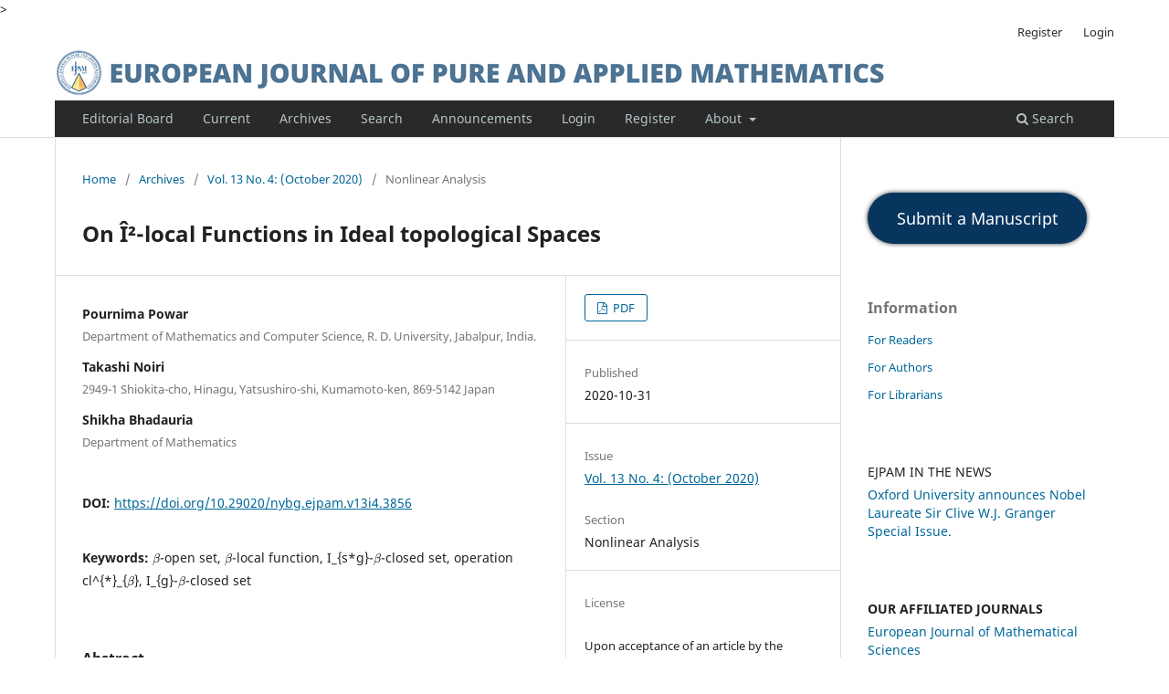

--- FILE ---
content_type: text/html; charset=utf-8
request_url: https://www.ejpam.com/index.php/ejpam/article/view/3856
body_size: 6523
content:
<!DOCTYPE html>
<html lang="en" xml:lang="en">
<head>
	<meta charset="utf-8">
	<meta name="viewport" content="width=device-width, initial-scale=1.0">
	<title>
		On Î²-local Functions in Ideal topological Spaces
							| European Journal of Pure and Applied Mathematics
			</title>

	
<link rel="icon" href="https://www.ejpam.com/public/journals/1/favicon_en_US.ico">
<meta name="generator" content="Open Journal Systems 3.4.0.7">
<link rel="schema.DC" href="https://purl.org/dc/elements/1.1/" />
<meta name="DC.Creator.PersonalName" content="Pournima Powar"/>
<meta name="DC.Creator.PersonalName" content="Takashi Noiri"/>
<meta name="DC.Creator.PersonalName" content="Shikha Bhadauria"/>
<meta name="DC.Date.created" scheme="ISO8601" content="2020-10-31"/>
<meta name="DC.Date.dateSubmitted" scheme="ISO8601" content="2020-09-22"/>
<meta name="DC.Date.issued" scheme="ISO8601" content="2020-10-31"/>
<meta name="DC.Date.modified" scheme="ISO8601" content="2020-10-31"/>
<meta name="DC.Description" xml:lang="en" content="In this paper, by using Î²-open sets in [1] we introduce and investigate the conceptsof the Î²-local function, Isâˆ—g-Î²-closed sets and Ig-Î²-closed sets in an ideal topological space. In addition to the properties, an operation clâˆ—Î² is defined and the properties are obtained similarly with the local function in [8]."/>
<meta name="DC.Format" scheme="IMT" content="application/pdf"/>
<meta name="DC.Identifier" content="3856"/>
<meta name="DC.Identifier.pageNumber" content="758-765"/>
<meta name="DC.Identifier.DOI" content="10.29020/nybg.ejpam.v13i4.3856"/>
<meta name="DC.Identifier.URI" content="https://www.ejpam.com/index.php/ejpam/article/view/3856"/>
<meta name="DC.Language" scheme="ISO639-1" content="en"/>
<meta name="DC.Rights" content="Copyright (c) 2020 European Journal of Pure and Applied Mathematics"/>
<meta name="DC.Source" content="European Journal of Pure and Applied Mathematics"/>
<meta name="DC.Source.ISSN" content="1307-5543"/>
<meta name="DC.Source.Issue" content="4"/>
<meta name="DC.Source.Volume" content="13"/>
<meta name="DC.Source.URI" content="https://www.ejpam.com/index.php/ejpam"/>
<meta name="DC.Subject" xml:lang="en" content="$\beta$-open set"/>
<meta name="DC.Subject" xml:lang="en" content="$\beta$-local function"/>
<meta name="DC.Subject" xml:lang="en" content="I_{s*g}-$\beta$-closed set"/>
<meta name="DC.Subject" xml:lang="en" content="operation cl^{*}_{$\beta$}"/>
<meta name="DC.Subject" xml:lang="en" content="I_{g}-$\beta$-closed set"/>
<meta name="DC.Title" content="On Î²-local Functions in Ideal topological Spaces"/>
<meta name="DC.Type" content="Text.Serial.Journal"/>
<meta name="DC.Type.articleType" content="Nonlinear Analysis"/>
<meta name="gs_meta_revision" content="1.1"/>
<meta name="citation_journal_title" content="European Journal of Pure and Applied Mathematics"/>
<meta name="citation_journal_abbrev" content="Eur. J. Pure Appl. Math."/>
<meta name="citation_issn" content="1307-5543"/> 
<meta name="citation_author" content="Pournima Powar"/>
<meta name="citation_author_institution" content="Department of Mathematics and Computer Science, R. D. University, Jabalpur, India."/>
<meta name="citation_author" content="Takashi Noiri"/>
<meta name="citation_author_institution" content="2949-1 Shiokita-cho, Hinagu, Yatsushiro-shi, Kumamoto-ken, 869-5142 Japan"/>
<meta name="citation_author" content="Shikha Bhadauria"/>
<meta name="citation_author_institution" content="Department of Mathematics"/>
<meta name="citation_title" content="On Î²-local Functions in Ideal topological Spaces"/>
<meta name="citation_language" content="en"/>
<meta name="citation_date" content="2020/10/31"/>
<meta name="citation_volume" content="13"/>
<meta name="citation_issue" content="4"/>
<meta name="citation_firstpage" content="758"/>
<meta name="citation_lastpage" content="765"/>
<meta name="citation_doi" content="10.29020/nybg.ejpam.v13i4.3856"/>
<meta name="citation_abstract_html_url" content="https://www.ejpam.com/index.php/ejpam/article/view/3856"/>
<meta name="citation_abstract" xml:lang="en" content="In this paper, by using Î²-open sets in [1] we introduce and investigate the conceptsof the Î²-local function, Isâˆ—g-Î²-closed sets and Ig-Î²-closed sets in an ideal topological space. In addition to the properties, an operation clâˆ—Î² is defined and the properties are obtained similarly with the local function in [8]."/>
<meta name="citation_keywords" xml:lang="en" content="$\beta$-open set"/>
<meta name="citation_keywords" xml:lang="en" content="$\beta$-local function"/>
<meta name="citation_keywords" xml:lang="en" content="I_{s*g}-$\beta$-closed set"/>
<meta name="citation_keywords" xml:lang="en" content="operation cl^{*}_{$\beta$}"/>
<meta name="citation_keywords" xml:lang="en" content="I_{g}-$\beta$-closed set"/>
<meta name="citation_pdf_url" content="https://www.ejpam.com/index.php/ejpam/article/download/3856/912"/>
<link rel="alternate" type="application/atom+xml" href="https://www.ejpam.com/index.php/ejpam/gateway/plugin/AnnouncementFeedGatewayPlugin/atom">
<link rel="alternate" type="application/rdf+xml" href="https://www.ejpam.com/index.php/ejpam/gateway/plugin/AnnouncementFeedGatewayPlugin/rss">
<link rel="alternate" type="application/rss+xml" href="https://www.ejpam.com/index.php/ejpam/gateway/plugin/AnnouncementFeedGatewayPlugin/rss2">
<meta name="facebook-domain-verification" content="fx5tlkvndrppqw460urqkdg952128k"/>

<!-- Meta Pixel Code -->
<script>!function(f,b,e,v,n,t,s){if(f.fbq)return;n=f.fbq=function(){n.callMethod?n.callMethod.apply(n,arguments):n.queue.push(arguments)};if(!f._fbq)f._fbq=n;n.push=n;n.loaded=!0;n.version='2.0';n.queue=[];t=b.createElement(e);t.async=!0;t.src=v;s=b.getElementsByTagName(e)[0];s.parentNode.insertBefore(t,s)}(window,document,'script','https://connect.facebook.net/en_US/fbevents.js');fbq('init','696542671375298');fbq('track','PageView');</script>
<noscript><img height="1" width="1" style="display:none" src="https://www.facebook.com/tr?id=696542671375298&ev=PageView&noscript=1"/></noscript>
<!-- End Meta Pixel Code -->
<script>MathJax={tex:{inlineMath:[['$','$'],['\\(','\\)']],displayMath:[['$$','$$'],['\\[','\\]']],processEscapes:true,packages:['base','ams','amssymb','autoload','color','cancel','bbox','enclose','boldsymbol','noerrors','enumitem','noundefined'],macros:{RR:"{\\mathbb{R}}",ZZ:"{\\mathbb{Z}}",NN:"{\\mathbb{N}}",CC:"{\\mathbb{C}}",FF:"{\\mathbb{F}}",QQ:"{\\mathbb{Q}}",VV:"{\\mathscr{V}}",LL:"{\\mathscr{L}}",graph:"G",set:["\\{#1\\}",1]},tags:'ams',tagSide:'right',tagIndent:'0.8em'},chtml:{matchFontHeight:false,scale:1}};</script>
<script id="MathJax-script" async src="https://cdn.jsdelivr.net/npm/mathjax@3/es5/tex-chtml.js"></script>>
	<link rel="stylesheet" href="https://www.ejpam.com/A.index.php,,_ejpam,,_,,24,,24,,24call,,24,,24,,24,,_page,,_page,,_css,,qname==stylesheet+index.php,,_ejpam,,_,,24,,24,,24call,,24,,24,,24,,_page,,_page,,_css,,qname==font+lib,,_pkp,,_styles,,_fontawesome,,_fontawesome.css,,qv==3.4.0.7+plugins,,_paymethod,,_malipo,,_css,,_style.css,,qv==3.4.0.7+public,,_journals,,_1,,_styleSheet.css,,qd==2022-03-04=+13,,P3A23,,P3A04+plugins,,_generic,,_citationStyleLanguage,,_css,,_citationStyleLanguagePlugin.css,,qv==3.4.0.7,Mcc.nFwDOL0UJn.css.pagespeed.cf.Kt5p1wR8d7.css" type="text/css"/>
</head>
<body class="pkp_page_article pkp_op_view has_site_logo" dir="ltr">

	<div class="pkp_structure_page">

				<header class="pkp_structure_head" id="headerNavigationContainer" role="banner">
						
 <nav class="cmp_skip_to_content" aria-label="Jump to content links">
	<a href="#pkp_content_main">Skip to main content</a>
	<a href="#siteNav">Skip to main navigation menu</a>
		<a href="#pkp_content_footer">Skip to site footer</a>
</nav>

			<div class="pkp_head_wrapper">

				<div class="pkp_site_name_wrapper">
					<button class="pkp_site_nav_toggle">
						<span>Open Menu</span>
					</button>
										<div class="pkp_site_name">
																<a href="						https://www.ejpam.com/index.php/ejpam/index
					" class="is_img">
							<img src="https://www.ejpam.com/public/journals/1/xpageHeaderLogoImage_en_US.png.pagespeed.ic.nVhVKUb6cA.webp" width="920" height="50" alt="ejpam-logo"/>
						</a>
										</div>
				</div>

				
				<nav class="pkp_site_nav_menu" aria-label="Site Navigation">
					<a id="siteNav"></a>
					<div class="pkp_navigation_primary_row">
						<div class="pkp_navigation_primary_wrapper">
																				<ul id="navigationPrimary" class="pkp_navigation_primary pkp_nav_list">
								<li class="">
				<a href="https://www.ejpam.com/index.php/ejpam/about/editorialTeam">
					Editorial Board
				</a>
							</li>
								<li class="">
				<a href="https://www.ejpam.com/index.php/ejpam/issue/current">
					Current
				</a>
							</li>
								<li class="">
				<a href="https://www.ejpam.com/index.php/ejpam/issue/archive">
					Archives
				</a>
							</li>
								<li class="">
				<a href="https://www.ejpam.com/index.php/ejpam/search">
					Search
				</a>
							</li>
								<li class="">
				<a href="https://www.ejpam.com/index.php/ejpam/announcement">
					Announcements
				</a>
							</li>
								<li class="">
				<a href="https://www.ejpam.com/index.php/ejpam/login">
					Login
				</a>
							</li>
								<li class="">
				<a href="https://www.ejpam.com/index.php/ejpam/user/register">
					Register
				</a>
							</li>
								<li class="">
				<a href="https://www.ejpam.com/index.php/ejpam/about">
					About
				</a>
									<ul>
																					<li class="">
									<a href="https://www.ejpam.com/index.php/ejpam/about">
										About the Journal
									</a>
								</li>
																												<li class="">
									<a href="https://www.ejpam.com/index.php/ejpam/about/editorialPolicies-focusAndScope">
										Focus and Scope
									</a>
								</li>
																												<li class="">
									<a href="https://www.ejpam.com/index.php/ejpam/about/submissions">
										Submissions
									</a>
								</li>
																												<li class="">
									<a href="https://www.ejpam.com/index.php/ejpam/about/editorialPolicies-peerReviewProces">
										Peer Review Process
									</a>
								</li>
																												<li class="">
									<a href="https://www.ejpam.com/index.php/ejpam/about/editorialPolicies-abstracting">
										Abstracting and Indexing
									</a>
								</li>
																												<li class="">
									<a href="https://www.ejpam.com/index.php/ejpam/about/editorialPolicies-publicationEthics">
										Publication Ethics and Publication Malpractice Statement
									</a>
								</li>
																												<li class="">
									<a href="https://www.ejpam.com/index.php/ejpam/about/citationPolicies">
										Citation Policy
									</a>
								</li>
																												<li class="">
									<a href="https://www.ejpam.com/index.php/ejpam/about/editorialPolicies-artificialIntelligenceUsePolicy">
										Artificial Intelligence (AI) Use Policy
									</a>
								</li>
																												<li class="">
									<a href="https://www.ejpam.com/index.php/ejpam/about/submissions-authorFees">
										Author Fees
									</a>
								</li>
																												<li class="">
									<a href="https://www.ejpam.com/index.php/ejpam/about/businessModel-revenueSources">
										Business Model and Revenue Sources
									</a>
								</li>
																												<li class="">
									<a href="https://www.ejpam.com/index.php/ejpam/about/publishing-schedule">
										Publishing Schedule
									</a>
								</li>
																												<li class="">
									<a href="https://www.ejpam.com/index.php/ejpam/about/privacy">
										Privacy Statement
									</a>
								</li>
																												<li class="">
									<a href="https://www.ejpam.com/index.php/ejpam/about/contact">
										Contact
									</a>
								</li>
																		</ul>
							</li>
			</ul>

				

																						<div class="pkp_navigation_search_wrapper">
									<a href="https://www.ejpam.com/index.php/ejpam/search" class="pkp_search pkp_search_desktop">
										<span class="fa fa-search" aria-hidden="true"></span>
										Search
									</a>
								</div>
													</div>
					</div>
					<div class="pkp_navigation_user_wrapper" id="navigationUserWrapper">
							<ul id="navigationUser" class="pkp_navigation_user pkp_nav_list">
								<li class="profile">
				<a href="https://www.ejpam.com/index.php/ejpam/user/register">
					Register
				</a>
							</li>
								<li class="profile">
				<a href="https://www.ejpam.com/index.php/ejpam/login">
					Login
				</a>
							</li>
										</ul>

					</div>
				</nav>
			</div><!-- .pkp_head_wrapper -->
		</header><!-- .pkp_structure_head -->

						<div class="pkp_structure_content has_sidebar">
			<div class="pkp_structure_main" role="main">
				<a id="pkp_content_main"></a>

<div class="page page_article">
			<nav class="cmp_breadcrumbs" role="navigation" aria-label="You are here:">
	<ol>
		<li>
			<a href="https://www.ejpam.com/index.php/ejpam/index">
				Home
			</a>
			<span class="separator">/</span>
		</li>
		<li>
			<a href="https://www.ejpam.com/index.php/ejpam/issue/archive">
				Archives
			</a>
			<span class="separator">/</span>
		</li>
					<li>
				<a href="https://www.ejpam.com/index.php/ejpam/issue/view/56">
					Vol. 13 No. 4: (October 2020)
				</a>
				<span class="separator">/</span>
			</li>
				<li class="current" aria-current="page">
			<span aria-current="page">
									Nonlinear Analysis
							</span>
		</li>
	</ol>
</nav>
	
		  	 <article class="obj_article_details">

		
	<h1 class="page_title">
		On Î²-local Functions in Ideal topological Spaces
	</h1>

	
	<div class="row">
		<div class="main_entry">

							<section class="item authors">
					<h2 class="pkp_screen_reader">Authors</h2>
					<ul class="authors">
											<li>
							<span class="name">
								Pournima Powar
							</span>
															<span class="affiliation">
									Department of Mathematics and Computer Science, R. D. University, Jabalpur, India.
																	</span>
																																		</li>
											<li>
							<span class="name">
								Takashi Noiri
							</span>
															<span class="affiliation">
									2949-1 Shiokita-cho, Hinagu, Yatsushiro-shi, Kumamoto-ken, 869-5142 Japan
																	</span>
																																		</li>
											<li>
							<span class="name">
								Shikha Bhadauria
							</span>
															<span class="affiliation">
									Department of Mathematics
																	</span>
																																		</li>
										</ul>
				</section>
			
																	<section class="item doi">
					<h2 class="label">
												DOI:
					</h2>
					<span class="value">
						<a href="https://doi.org/10.29020/nybg.ejpam.v13i4.3856">
							https://doi.org/10.29020/nybg.ejpam.v13i4.3856
						</a>
					</span>
				</section>
			

									<section class="item keywords">
				<h2 class="label">
										Keywords:
				</h2>
				<span class="value">
											$\beta$-open set, 											$\beta$-local function, 											I_{s*g}-$\beta$-closed set, 											operation cl^{*}_{$\beta$}, 											I_{g}-$\beta$-closed set									</span>
			</section>
			
										<section class="item abstract">
					<h2 class="label">Abstract</h2>
					<p>In this paper, by using Î²-open sets in [1] we introduce and investigate the concepts<br>of the Î²-local function, Isâˆ—g-Î²-closed sets and Ig-Î²-closed sets in an ideal topological space. In addition to the properties, an operation clâˆ—Î² is defined and the properties are obtained similarly with the local function in [8].</p>
				</section>
			
			

						
																																																																<section class="item author_bios">
					<h2 class="label">
													Author Biographies
											</h2>
					<ul class="authors">
																		<li class="sub_item">
								<div class="label">
																																							Pournima Powar,  Department of Mathematics and Computer Science, R. D. University, Jabalpur, India. 
																	</div>
								<div class="value">
									Department of Mathematics
								</div>
							</li>
																								<li class="sub_item">
								<div class="label">
																																							Takashi Noiri,  2949-1 Shiokita-cho, Hinagu, Yatsushiro-shi, Kumamoto-ken, 869-5142 Japan 
																	</div>
								<div class="value">
									Department of Mathematics
								</div>
							</li>
																								<li class="sub_item">
								<div class="label">
																																							Shikha Bhadauria,  Department of Mathematics 
																	</div>
								<div class="value">
									Department of Mathematics
								</div>
							</li>
																</ul>
				</section>
			
						
		</div><!-- .main_entry -->

		<div class="entry_details">

						
										<div class="item galleys">
					<h2 class="pkp_screen_reader">
						Downloads
					</h2>
					<ul class="value galleys_links">
													<li>
								
	
													

<a class="obj_galley_link pdf" href="https://www.ejpam.com/index.php/ejpam/article/view/3856/912">
		
	PDF

	</a>
							</li>
											</ul>
				</div>
						
						<div class="item published">
				<section class="sub_item">
					<h2 class="label">
						Published
					</h2>
					<div class="value">
																			<span>2020-10-31</span>
																	</div>
				</section>
							</div>
			
						
										<div class="item issue">

											<section class="sub_item">
							<h2 class="label">
								Issue
							</h2>
							<div class="value">
								<a class="title" href="https://www.ejpam.com/index.php/ejpam/issue/view/56">
									Vol. 13 No. 4: (October 2020)
								</a>
							</div>
						</section>
					
											<section class="sub_item">
							<h2 class="label">
								Section
							</h2>
							<div class="value">
								Nonlinear Analysis
							</div>
						</section>
					
									</div>
			
						
										<div class="item copyright">
					<h2 class="label">
						License
					</h2>
										<div class="copyright_notice">
<p>Upon acceptance of an article by the European Journal of Pure and Applied Mathematics, the author(s) retain the copyright to the article. However, by submitting your work, you agree that the article will be published under the Creative Commons Attribution-NonCommercial 4.0 International License (CC BY-NC 4.0). This license allows others to copy, distribute, and adapt your work, provided proper attribution is given to the original author(s) and source. However, the work cannot be used for commercial purposes.</p>
<p>By agreeing to this statement, you acknowledge that:</p>
<ul>
<li>You retain full copyright over your work.</li>
<li>The European Journal of Pure and Applied Mathematics will publish your work under the Creative Commons Attribution-NonCommercial 4.0 International License (CC BY-NC 4.0).</li>
<li>This license allows others to use and share your work for non-commercial purposes, provided they give appropriate credit to the original author(s) and source.</li>
</ul>
</div>
<div id="privacyStatement" class="privacy_statement"></div>
				</div>
			
				<div class="item citation">
		<section class="sub_item citation_display">
			<h2 class="label">
				How to Cite
			</h2>
			<div class="value">
				<div id="citationOutput" role="region" aria-live="polite">
					<div class="csl-bib-body">
  <div class="csl-entry">On Î²-local Functions in Ideal topological Spaces. (2020). <i>European Journal of Pure and Applied Mathematics</i>, <i>13</i>(4), 758-765. <a href="https://doi.org/10.29020/nybg.ejpam.v13i4.3856">https://doi.org/10.29020/nybg.ejpam.v13i4.3856</a></div>
</div>
				</div>
				<div class="citation_formats">
					<button class="citation_formats_button label" aria-controls="cslCitationFormats" aria-expanded="false" data-csl-dropdown="true">
						More Citation Formats
					</button>
					<div id="cslCitationFormats" class="citation_formats_list" aria-hidden="true">
						<ul class="citation_formats_styles">
															<li>
									<a aria-controls="citationOutput" href="https://www.ejpam.com/index.php/ejpam/citationstylelanguage/get/acs-nano?submissionId=3856&amp;publicationId=3076&amp;issueId=56" data-load-citation data-json-href="https://www.ejpam.com/index.php/ejpam/citationstylelanguage/get/acs-nano?submissionId=3856&amp;publicationId=3076&amp;issueId=56&amp;return=json">
										ACS
									</a>
								</li>
															<li>
									<a aria-controls="citationOutput" href="https://www.ejpam.com/index.php/ejpam/citationstylelanguage/get/apa?submissionId=3856&amp;publicationId=3076&amp;issueId=56" data-load-citation data-json-href="https://www.ejpam.com/index.php/ejpam/citationstylelanguage/get/apa?submissionId=3856&amp;publicationId=3076&amp;issueId=56&amp;return=json">
										APA
									</a>
								</li>
															<li>
									<a aria-controls="citationOutput" href="https://www.ejpam.com/index.php/ejpam/citationstylelanguage/get/associacao-brasileira-de-normas-tecnicas?submissionId=3856&amp;publicationId=3076&amp;issueId=56" data-load-citation data-json-href="https://www.ejpam.com/index.php/ejpam/citationstylelanguage/get/associacao-brasileira-de-normas-tecnicas?submissionId=3856&amp;publicationId=3076&amp;issueId=56&amp;return=json">
										ABNT
									</a>
								</li>
															<li>
									<a aria-controls="citationOutput" href="https://www.ejpam.com/index.php/ejpam/citationstylelanguage/get/harvard-cite-them-right?submissionId=3856&amp;publicationId=3076&amp;issueId=56" data-load-citation data-json-href="https://www.ejpam.com/index.php/ejpam/citationstylelanguage/get/harvard-cite-them-right?submissionId=3856&amp;publicationId=3076&amp;issueId=56&amp;return=json">
										Harvard
									</a>
								</li>
															<li>
									<a aria-controls="citationOutput" href="https://www.ejpam.com/index.php/ejpam/citationstylelanguage/get/ieee?submissionId=3856&amp;publicationId=3076&amp;issueId=56" data-load-citation data-json-href="https://www.ejpam.com/index.php/ejpam/citationstylelanguage/get/ieee?submissionId=3856&amp;publicationId=3076&amp;issueId=56&amp;return=json">
										IEEE
									</a>
								</li>
															<li>
									<a aria-controls="citationOutput" href="https://www.ejpam.com/index.php/ejpam/citationstylelanguage/get/turabian-fullnote-bibliography?submissionId=3856&amp;publicationId=3076&amp;issueId=56" data-load-citation data-json-href="https://www.ejpam.com/index.php/ejpam/citationstylelanguage/get/turabian-fullnote-bibliography?submissionId=3856&amp;publicationId=3076&amp;issueId=56&amp;return=json">
										Turabian
									</a>
								</li>
															<li>
									<a aria-controls="citationOutput" href="https://www.ejpam.com/index.php/ejpam/citationstylelanguage/get/vancouver?submissionId=3856&amp;publicationId=3076&amp;issueId=56" data-load-citation data-json-href="https://www.ejpam.com/index.php/ejpam/citationstylelanguage/get/vancouver?submissionId=3856&amp;publicationId=3076&amp;issueId=56&amp;return=json">
										Vancouver
									</a>
								</li>
															<li>
									<a aria-controls="citationOutput" href="https://www.ejpam.com/index.php/ejpam/citationstylelanguage/get/ama?submissionId=3856&amp;publicationId=3076&amp;issueId=56" data-load-citation data-json-href="https://www.ejpam.com/index.php/ejpam/citationstylelanguage/get/ama?submissionId=3856&amp;publicationId=3076&amp;issueId=56&amp;return=json">
										AMA
									</a>
								</li>
													</ul>
													<div class="label">
								Download Citation
							</div>
							<ul class="citation_formats_styles">
																	<li>
										<a href="https://www.ejpam.com/index.php/ejpam/citationstylelanguage/download/ris?submissionId=3856&amp;publicationId=3076&amp;issueId=56">
											<span class="fa fa-download"></span>
											Endnote/Zotero/Mendeley (RIS)
										</a>
									</li>
																	<li>
										<a href="https://www.ejpam.com/index.php/ejpam/citationstylelanguage/download/bibtex?submissionId=3856&amp;publicationId=3076&amp;issueId=56">
											<span class="fa fa-download"></span>
											BibTeX
										</a>
									</li>
															</ul>
											</div>
				</div>
			</div>
		</section>
	</div>


		</div><!-- .entry_details -->
	</div><!-- .row -->

</article>

	

</div><!-- .page -->

	</div><!-- pkp_structure_main -->

									<div class="pkp_structure_sidebar left" role="complementary">
				<div class="pkp_block block_custom" id="customblock-submit-a-manuscript">
	<h2 class="title pkp_screen_reader">submit a manuscript</h2>
	<div class="content">
		<div id="submit-button" class="largeButton"><a href="https://ejpam.com/index.php/ejpam/about/submissions">Submit a Manuscript</a></div>
	</div>
</div>
<div class="pkp_block block_information">
	<h2 class="title">Information</h2>
	<div class="content">
		<ul>
							<li>
					<a href="https://www.ejpam.com/index.php/ejpam/information/readers">
						For Readers
					</a>
				</li>
										<li>
					<a href="https://www.ejpam.com/index.php/ejpam/information/authors">
						For Authors
					</a>
				</li>
										<li>
					<a href="https://www.ejpam.com/index.php/ejpam/information/librarians">
						For Librarians
					</a>
				</li>
					</ul>
	</div>
</div>
<div class="pkp_block block_custom" id="customblock-right_block_image">
	<h2 class="title pkp_screen_reader">right_block_image</h2>
	<div class="content">
		<div>EJPAM IN THE NEWS</div>
<ul>
<li><a title="EJPAM, Oxford University Granger Special Issue" href="http://www.inet.ox.ac.uk/news/new-publication" target="_blank">Oxford University announces Nobel Laureate Sir Clive W.J. Granger Special Issue.</a></li>
</ul>
	</div>
</div>
<div class="pkp_block block_custom" id="customblock-affiliated_journal_block">
	<h2 class="title pkp_screen_reader">affiliated_journal_block</h2>
	<div class="content">
		<div><strong>OUR <strong>AFFILIATED&nbsp;</strong>JOURNALS</strong></div>
<ul>
<ul>
<li><a title="European Journal of Mathematical Sciences" href="https://ejmathsci.org/index.php/ejmathsci" target="_blank" rel="noopener">European Journal of Mathematical Sciences</a></li>
<li><a title="Journal of Analytics" href="https://www.journalofanalytics.com" target="_blank" rel="noopener">Journal of Analytics</a></li>
<li><a title="Journal of Algebraic Statistics" href="https://jalgstat.com" target="_blank" rel="noopener">Journal of Algebraic Statistics</a></li>
</ul>
</ul>
<p>&nbsp;</p>
	</div>
</div>
<div class="pkp_block block_custom" id="customblock-formatting_package">
	<h2 class="title pkp_screen_reader">formatting_package</h2>
	<div class="content">
		<p><strong>EJPAM FORMATTING PACKAGE</strong></p>
<ul>
<li><a title="EJPAM Author Formatting Package" href="https://www.ejpam.com/public/journals/1/EJPAM_formatting_package.zip" target="_blank">EJPAM Formatting Package</a></li>
</ul>
	</div>
</div>

			</div><!-- pkp_sidebar.left -->
			</div><!-- pkp_structure_content -->

<div class="pkp_structure_footer_wrapper" role="contentinfo">
	<a id="pkp_content_footer"></a>

	<div class="pkp_structure_footer">

					<div class="pkp_footer_content">
				<p>European Journal of Pure and Applied Mathematics (EJPAM) Published by New York Business Global, Maryland, USA</p>
			</div>
		
		
	</div>
</div><!-- pkp_structure_footer_wrapper -->

</div><!-- pkp_structure_page -->

<script src="https://www.ejpam.com/lib/pkp/lib/vendor/components/jquery/jquery.min.js,qv=3.4.0.7.pagespeed.jm.vSq_cOaZon.js" type="text/javascript"></script><script src="https://www.ejpam.com/lib/pkp/lib/vendor/components/jqueryui/jquery-ui.min.js,qv=3.4.0.7.pagespeed.jm.kliCpEL7OZ.js" type="text/javascript"></script><script src="https://www.ejpam.com/plugins/themes/default/js/lib/popper,_popper.js,qv==3.4.0.7+bootstrap,_util.js,qv==3.4.0.7.pagespeed.jc.uFoBWgSkch.js"></script><script>eval(mod_pagespeed_UO_AbfmRkU);</script><script>eval(mod_pagespeed_d48WepqeUm);</script><script src="https://www.ejpam.com/plugins/themes,_default,_js,_lib,_bootstrap,_dropdown.js,qv==3.4.0.7+themes,_default,_js,_main.js,qv==3.4.0.7+generic,_citationStyleLanguage,_js,_articleCitation.js,qv==3.4.0.7.pagespeed.jc.t20FD0Hp7d.js"></script><script>eval(mod_pagespeed_e2S8ru95nU);</script><script>eval(mod_pagespeed_h_t8NkxZCj);</script><script>eval(mod_pagespeed_8IwGWWU55H);</script><script type="text/javascript">(function(w,d,s,l,i){w[l]=w[l]||[];var f=d.getElementsByTagName(s)[0],j=d.createElement(s),dl=l!='dataLayer'?'&l='+l:'';j.async=true;j.src='https://www.googletagmanager.com/gtag/js?id='+i+dl;f.parentNode.insertBefore(j,f);function gtag(){dataLayer.push(arguments)};gtag('js',new Date());gtag('config',i);})(window,document,'script','dataLayer','G-PMTTREXD1B');</script>


<script defer src="https://static.cloudflareinsights.com/beacon.min.js/vcd15cbe7772f49c399c6a5babf22c1241717689176015" integrity="sha512-ZpsOmlRQV6y907TI0dKBHq9Md29nnaEIPlkf84rnaERnq6zvWvPUqr2ft8M1aS28oN72PdrCzSjY4U6VaAw1EQ==" data-cf-beacon='{"version":"2024.11.0","token":"104c688eda55442fa39ba26dbb11916f","r":1,"server_timing":{"name":{"cfCacheStatus":true,"cfEdge":true,"cfExtPri":true,"cfL4":true,"cfOrigin":true,"cfSpeedBrain":true},"location_startswith":null}}' crossorigin="anonymous"></script>
</body>
</html>
